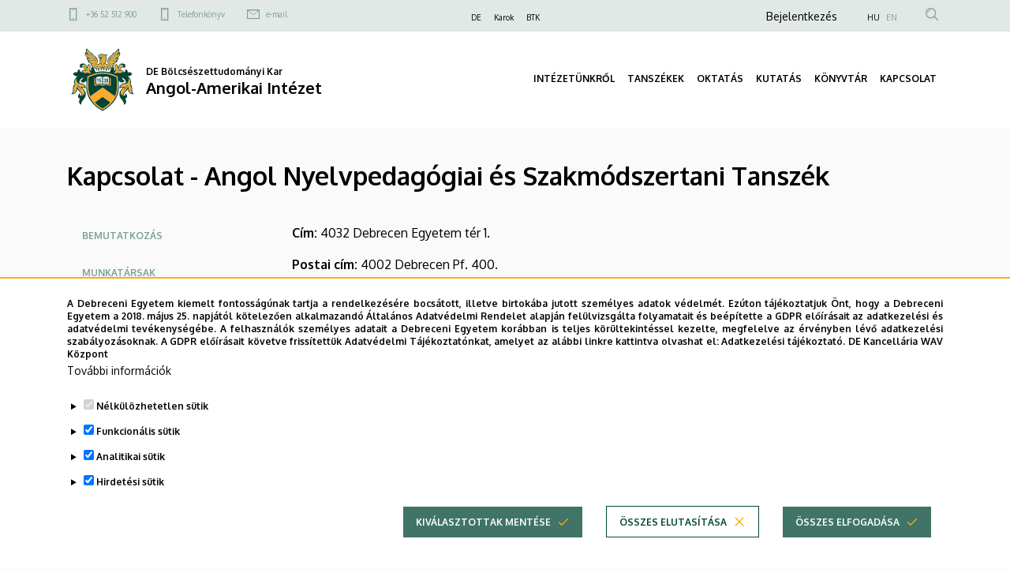

--- FILE ---
content_type: text/html; charset=UTF-8
request_url: https://ieas.unideb.hu/kapcsolat-angol-nyelvpedagogiai-es-szakmodszertani-tanszek
body_size: 13424
content:
<!DOCTYPE html>
<html lang="hu" dir="ltr">
  <head>
    <meta charset="utf-8" />
<meta name="description" content="Cím: 4032 Debrecen Egyetem tér 1. Postai cím: 4002 Debrecen Pf. 400. Telefon: 52 / 512-900 / 52 / 489-100 Fax: 52 / 512-716 E-mail cím: ieas@arts.unideb.hu" />
<link rel="canonical" href="https://ieas.unideb.hu/kapcsolat-angol-nyelvpedagogiai-es-szakmodszertani-tanszek" />
<meta name="robots" content="index, follow" />
<meta name="Generator" content="Drupal 10 (https://www.drupal.org)" />
<meta name="MobileOptimized" content="width" />
<meta name="HandheldFriendly" content="true" />
<meta name="viewport" content="width=device-width, initial-scale=1.0" />
<style>div#sliding-popup, div#sliding-popup .eu-cookie-withdraw-banner, .eu-cookie-withdraw-tab {background: #ffffff} div#sliding-popup.eu-cookie-withdraw-wrapper { background: transparent; } #sliding-popup h1, #sliding-popup h2, #sliding-popup h3, #sliding-popup p, #sliding-popup label, #sliding-popup div, .eu-cookie-compliance-more-button, .eu-cookie-compliance-secondary-button, .eu-cookie-withdraw-tab { color: #000000;} .eu-cookie-withdraw-tab { border-color: #000000;}</style>
<link rel="icon" href="/themes/custom/unideb_gamma_mk4/favicon.ico" type="image/vnd.microsoft.icon" />
<link rel="alternate" hreflang="hu" href="https://ieas.unideb.hu/kapcsolat-angol-nyelvpedagogiai-es-szakmodszertani-tanszek" />
<link rel="alternate" hreflang="en" href="https://ieas.unideb.hu/en/contact-department-english-language-pedagogy" />

    <title>Kapcsolat - Angol Nyelvpedagógiai és Szakmódszertani Tanszék | Angol-Amerikai Intézet</title>
    <link rel="stylesheet" media="all" href="/sites/default/files/css/css_bE_OVm1BDR3Up0MbZNPidVbwTpfoOurhilZEhjZDmX0.css?delta=0&amp;language=hu&amp;theme=unideb_gamma_mk4&amp;include=[base64]" />
<link rel="stylesheet" media="all" href="/sites/default/files/css/css_yPRb-MXErWrAyClsR_r1mIpb7Ev4Q2LJcRhdx4La1oA.css?delta=1&amp;language=hu&amp;theme=unideb_gamma_mk4&amp;include=[base64]" />
<link rel="stylesheet" media="all" href="//fonts.googleapis.com/css2?family=Oxygen:wght@300;400;700&amp;display=swap" />
<link rel="stylesheet" media="all" href="/sites/default/files/css/css_f4dr4jR3wRovQhZ-ZFilOQ1uyCqz4WFzTROE7sab_YU.css?delta=3&amp;language=hu&amp;theme=unideb_gamma_mk4&amp;include=[base64]" />

    
  </head>
  <body class="path-node page-node-type-page">
  <h1 class="screen-reader-only">Kapcsolat - Angol Nyelvpedagógiai és Szakmódszertani Tanszék | Angol-Amerikai Intézet</h1>
          <a href="#main-content" class="visually-hidden focusable skip-link">
      Ugrás a tartalomra
    </a>
      
      <div class="dialog-off-canvas-main-canvas" data-off-canvas-main-canvas>
    

  



  <div class="layout-container">

  
                  <div class="region-top-line">
        <div class="container">
          <div class="row">
            <div class="col-md-4 d-none d-md-block">
                <div class="region region-top-line-left">
            

<nav role="navigation" aria-labelledby="block-unideb-gamma-mk4-unideb-gamma-contact-top-menu-menu" id="block-unideb-gamma-mk4-unideb-gamma-contact-top-menu" class="block block-menu navigation menu--contact-top">
            
  <h2 class="visually-hidden" id="block-unideb-gamma-mk4-unideb-gamma-contact-top-menu-menu">Felső kapcsolat menü</h2>
  

        
        <ul class="menu">
                  <li class="menu-item">
        <span class="font-style-xxsmall">
          <a href="tel:+3652512900" class="ud-icon-mobil ud-icon medium">+36 52 512 900</a>
                  </span>
      </li>
                <li class="menu-item">
        <span class="font-style-xxsmall">
          <a href="/phonebook/department/477" class="ud-icon-mobil ud-icon medium" data-drupal-link-system-path="phonebook/department/477">Telefonkönyv</a>
                  </span>
      </li>
                <li class="menu-item">
        <span class="font-style-xxsmall">
          <a href="mailto:interact@unideb.hu" class="ud-icon-mail ud-icon medium">e-mail</a>
                  </span>
      </li>
      </ul>
    


  </nav>

      </div>

            </div>
            <div class="col-md-4 d-none d-md-block">
                <div class="region region-top-line-center">
            

<nav role="navigation" aria-labelledby="block-unideb-gamma-mk4-unideb-gamma-top-menu-menu" id="block-unideb-gamma-mk4-unideb-gamma-top-menu" class="block block-menu navigation menu--top">
            
  <h2 class="visually-hidden" id="block-unideb-gamma-mk4-unideb-gamma-top-menu-menu">Felső navigáció</h2>
  

        
        <ul class="menu">
                  <li class="menu-item">
        <span class="font-style-xxsmall">
          <a href="https://unideb.hu/" target="_blank">DE</a>
                  </span>
      </li>
                <li class="menu-item">
        <span class="font-style-xxsmall">
          <a href="https://unideb.hu/karok" target="_blank">Karok</a>
                  </span>
      </li>
                <li class="menu-item">
        <span class="font-style-xxsmall">
          <a href="https://btk.unideb.hu/" target="_blank">BTK</a>
                  </span>
      </li>
      </ul>
    


  </nav>

      </div>

            </div>
            <div class="col-12 col-md-4">
                <div class="region region-top-line-right">
            

<nav role="navigation" aria-labelledby="block-unideb-gamma-mk4-anonim-user-menu-menu" id="block-unideb-gamma-mk4-anonim-user-menu" class="block block-menu navigation menu--anonymus-account">
            
  <h2 class="visually-hidden" id="block-unideb-gamma-mk4-anonim-user-menu-menu">Anonim Felhasználói fiók menüje</h2>
  

        
        <ul class="navbar-nav menu-level-0">
                        <li class="nav-item dropdown menu--account">
                          <a class="nav-link" href="/saml_login"><span class="font-style-xsmall">Bejelentkezés</span></a>
                </li>
          </ul>
        


  </nav>

    



<div class="language-switcher-language-url block block-language block-language-blocklanguage-interface block--language-block--language-interface" id="block-unideb-gamma-mk4-unideb-gamma-language" role="navigation">
  
    
      <ul class="links"><li hreflang="hu" data-drupal-link-system-path="node/335" class="is-active" aria-current="page">
        <span class="font-style-xxsmall"><a href="/kapcsolat-angol-nyelvpedagogiai-es-szakmodszertani-tanszek" class="language-link is-active" hreflang="hu" data-drupal-link-system-path="node/335" aria-current="page">HU</a></span>
      </li><li hreflang="en" data-drupal-link-system-path="node/335">
        <span class="font-style-xxsmall"><a href="/en/contact-department-english-language-pedagogy" class="language-link" hreflang="en" data-drupal-link-system-path="node/335">EN</a></span>
      </li></ul>
  </div>

  
    
  


<div class="views-exposed-form block block-views block-views-exposed-filter-blocksearch-content-page-search block--views-exposed-filter-block--search-content-page-search search-api-exposed-form header" data-drupal-selector="views-exposed-form-search-content-page-search" id="block-unideb-gamma-mk4-search-api-exposed-form-header">
      <button type="button" id="js-search-trigger" class="search-icon-button"><i class="ud-icon-magnify ud-icon"></i></button>

  
  
    

      <form action="/search" method="get" id="views-exposed-form-search-content-page-search" accept-charset="UTF-8">
  <div class="js-form-item form-item js-form-type-textfield form-item-type-textfield form-item-keyword js-form-item-keyword form-no-label">
  
  
      <input placeholder="Keresés" data-drupal-selector="edit-keyword" type="text" id="edit-keyword" name="keyword" value="" size="30" maxlength="128" class="form-text" />

          </div>
<div data-drupal-selector="edit-actions" class="form-actions js-form-wrapper form-wrapper" id="edit-actions"><div class="submit-container">
  <input data-drupal-selector="edit-submit-search-content" type="submit" id="edit-submit-search-content" value="Keresés" class="button js-form-submit form-submit ud-button primary" />
</div>
</div>


</form>

  </div>

      </div>

            </div>
          </div>
        </div>
      </div>
    
    <header
      role="banner"  class="page-header">
      <div class="container">
        <div class="header-content row">
          <div class="col-10 col-lg-6">
            <div class="row">
              <div class="header-left col-12 order-0">
                  <div class="region region-header-left">
            
    



<div id="block-unideb-gamma-mk4-unideb-gamma-branding" class="block block-system block-system-branding-block block--system-branding-block">
  
    
    <div class="system-branding-content">
          <a href="/" rel="home" class="site-logo">
        <img src="/themes/custom/unideb_gamma_mk4/../unideb_gamma/logo.svg" alt="Címlap" />
      </a>
        <div class="site-name-container">
              <a href="/" rel="home">
          <div class="site-slogan"><span class="font-style-xsmall">  <span class="unideb-branding-attributes--item">DE Bölcsészettudományi Kar</span>
</span></div>
        </a>
                    <div class="site-name">
          <span class="font-style-xlarge">
            <a href="/" title="Címlap" rel="home">
                <span class="unideb-branding-attributes--item">Angol-Amerikai Intézet</span>

            </a>
          </span>
        </div>
          </div>
  </div>
</div>

      </div>

              </div>
            </div>
          </div>
          <div class="col-6 ud-display-content-lg">
            <div class="row ud-display-content-lg">
              <div id="header-center"
                   class="header-center header-collapse-navigation collapse navbar-collapse col-12 order-4 order-lg-1">
                  <div class="region region-header-center">
            
  
<nav role="navigation" aria-labelledby="block-unideb-gamma-mk4-unideb-gamma-main-menu-menu" id="block-unideb-gamma-mk4-unideb-gamma-main-menu" class="block block-menu navigation menu--main navbar navbar-expand-md block-menu-extras-navbar-with-column">
            
  <h2 class="visually-hidden" id="block-unideb-gamma-mk4-unideb-gamma-main-menu-menu">Fő navigáció</h2>
  

        
  
              <ul data-region="header_center" class="navbar-nav">
                            <li data-quickedit-entity-id="menu_link_content/306"  class="nav-item dropdown dropdown-menu-item-level-0 view-mode-default">
            
                        <a href="/" class="nav-link font-style-xsmall" data-toggle="dropdown" data-drupal-link-system-path="&lt;front&gt;">INTÉZETÜNKRŐL</a>
                          <div class="dropdown-menu">
                  
        
                          
      
      
      <ul  class="row">

                    
                
                                          <div  class="menu-group-wrapper col-12 normal-links">
                  
        
          <li data-quickedit-entity-id="menu_link_content/160" class="dropdown-menu-column dropdown-menu-item-level-1">
            
                          <span class="font-style-xsmall">
                <div class="menu-column-title-without-button">
                  <a class="menu-column-title">BEMUTATKOZÁS</a>
                </div>

                <div class="menu-column-title-with-button position-relative">
                  <a class="menu-column-title">BEMUTATKOZÁS</a>
                  <span class="data-collapse-button ud-icon-button absolute-full-link" data-toggle="collapse" data-target="#collapse-160" aria-expanded="false" aria-controls="collapse-160">
                      <a class="ud-icon ud-icon-plus"></a>
                  </span>
                </div>
              </span>
            

                                            
        
            
                    
      
      <ul  class="collapse" id="collapse-160">

                    
                
        
        
          <li data-quickedit-entity-id="menu_link_content/307" class="dropdown-menu-item dropdown-menu-item-level-2">
            
                                                      <a href="/koszonto" class="dropdown-menu-item-title font-style-small" data-drupal-link-system-path="node/163">Köszöntő</a>
            

                                                </li>

          
                  
                
        
        
          <li data-quickedit-entity-id="menu_link_content/488" class="dropdown-menu-item dropdown-menu-item-level-2">
            
                                                      <a href="/felveteli-informaciok" class="dropdown-menu-item-title font-style-small" data-drupal-link-system-path="node/549">FELVÉTELI INFORMÁCIÓK</a>
            

                                                </li>

          
                  
                
        
        
          <li data-quickedit-entity-id="menu_link_content/133" class="dropdown-menu-item dropdown-menu-item-level-2">
            
                                                      <span class="dropdown-menu-item-title font-style-small">Vezetés</span>
            

                                            
        
            
      
      
      <ul  id="collapse-133">

                    
                
        
        
          <li data-quickedit-entity-id="menu_link_content/314" class="dropdown-menu-item dropdown-menu-item-level-3">
            
                                                      <a href="/vezetok" class="dropdown-menu-item-title font-style-small" data-drupal-link-system-path="node/168">Vezetők</a>
            

                                                </li>

          
                  
                
        
        
          <li data-quickedit-entity-id="menu_link_content/315" class="dropdown-menu-item dropdown-menu-item-level-3">
            
                                                      <a href="/intezeti-tanacs" class="dropdown-menu-item-title font-style-small" data-drupal-link-system-path="node/358">Intézeti Tanács</a>
            

                                                </li>

          
                  
                
        
        
          <li data-quickedit-entity-id="menu_link_content/320" class="dropdown-menu-item dropdown-menu-item-level-3">
            
                                                      <a href="/intezeti-adminisztracio" class="dropdown-menu-item-title font-style-small" data-drupal-link-system-path="node/509">Intézeti adminisztráció</a>
            

                                                </li>

          
              </ul>
      
                                    </li>

          
                  
                
        
        
          <li data-quickedit-entity-id="menu_link_content/523" class="dropdown-menu-item dropdown-menu-item-level-2">
            
                                                      <a href="/tortenet-orszagh-laszlo" class="dropdown-menu-item-title font-style-small" data-drupal-link-system-path="node/3450">Történet / Országh László</a>
            

                                                </li>

          
                  
                
        
        
          <li data-quickedit-entity-id="menu_link_content/489" class="dropdown-menu-item dropdown-menu-item-level-2">
            
                                                      <a href="/elet-az-egyetemen" class="dropdown-menu-item-title font-style-small" data-drupal-link-system-path="node/3479">Élet az egyetemen</a>
            

                                                </li>

          
                  
                
        
        
          <li data-quickedit-entity-id="menu_link_content/325" class="dropdown-menu-item dropdown-menu-item-level-2">
            
                                                      <a href="/kulkapcsolataink" class="dropdown-menu-item-title font-style-small" data-drupal-link-system-path="node/179">Külkapcsolataink</a>
            

                                                </li>

          
                  
                
        
        
          <li data-quickedit-entity-id="menu_link_content/512" class="dropdown-menu-item dropdown-menu-item-level-2">
            
                                                      <a href="https://ieas.unideb.hu/sites/default/files/upload_documents/mr_2021_okt14.pdf" target="_blank" class="dropdown-menu-item-title font-style-small">Működési rend</a>
            

                                                </li>

          
              </ul>
      
                                    </li>

                                  
                  
                
                          
        
          <li data-quickedit-entity-id="menu_link_content/169" class="dropdown-menu-column dropdown-menu-item-level-1">
            
                          <span class="font-style-xsmall">
                <div class="menu-column-title-without-button">
                  <a class="menu-column-title">Közösség</a>
                </div>

                <div class="menu-column-title-with-button position-relative">
                  <a class="menu-column-title">Közösség</a>
                  <span class="data-collapse-button ud-icon-button absolute-full-link" data-toggle="collapse" data-target="#collapse-169" aria-expanded="false" aria-controls="collapse-169">
                      <a class="ud-icon ud-icon-plus"></a>
                  </span>
                </div>
              </span>
            

                                            
        
            
                    
      
      <ul  class="collapse" id="collapse-169">

                    
                
        
        
          <li data-quickedit-entity-id="menu_link_content/311" class="dropdown-menu-item dropdown-menu-item-level-2">
            
                                                      <a href="/munkatarsaink" class="dropdown-menu-item-title font-style-small" data-drupal-link-system-path="node/328">Munkatársaink</a>
            

                                                </li>

          
                  
                
        
        
          <li data-quickedit-entity-id="menu_link_content/313" class="dropdown-menu-item dropdown-menu-item-level-2">
            
                                                      <a href="/volt-oktatoink" class="dropdown-menu-item-title font-style-small" data-drupal-link-system-path="node/174">Volt oktatóink</a>
            

                                                </li>

          
                  
                
        
        
          <li data-quickedit-entity-id="menu_link_content/324" class="dropdown-menu-item dropdown-menu-item-level-2">
            
                                                      <a href="https://alumni.unideb.hu/" target="_blank" class="dropdown-menu-item-title font-style-small">Alumni</a>
            

                                                </li>

          
                  
                
        
        
          <li data-quickedit-entity-id="menu_link_content/323" class="dropdown-menu-item dropdown-menu-item-level-2">
            
                                                      <a href="/volt-hallgatoink-mondtak" class="dropdown-menu-item-title font-style-small" data-drupal-link-system-path="node/177">Hallgatóink mondták</a>
            

                                                </li>

          
                  
                
        
        
          <li data-quickedit-entity-id="menu_link_content/481" class="dropdown-menu-item dropdown-menu-item-level-2">
            
                                                      <a href="https://www.facebook.com/same.ieas" target="_blank" class="dropdown-menu-item-title font-style-small">IEAS Student Association for Majors in English</a>
            

                                                </li>

          
              </ul>
      
                                    </li>

                                  
                  
                
                          
        
          <li data-quickedit-entity-id="menu_link_content/183" class="dropdown-menu-column dropdown-menu-item-level-1">
            
                          <span class="font-style-xsmall">
                <div class="menu-column-title-without-button">
                  <a class="menu-column-title">TANSZÉKEK</a>
                </div>

                <div class="menu-column-title-with-button position-relative">
                  <a class="menu-column-title">TANSZÉKEK</a>
                  <span class="data-collapse-button ud-icon-button absolute-full-link" data-toggle="collapse" data-target="#collapse-183" aria-expanded="false" aria-controls="collapse-183">
                      <a class="ud-icon ud-icon-plus"></a>
                  </span>
                </div>
              </span>
            

                                            
        
            
                    
      
      <ul  class="collapse" id="collapse-183">

                    
                
        
        
          <li data-quickedit-entity-id="menu_link_content/316" class="dropdown-menu-item dropdown-menu-item-level-2">
            
                                                      <a href="/anyt" class="dropdown-menu-item-title font-style-small" data-drupal-link-system-path="node/162">Angol Nyelvészeti Tanszék</a>
            

                                                </li>

          
                  
                
        
        
          <li data-quickedit-entity-id="menu_link_content/319" class="dropdown-menu-item dropdown-menu-item-level-2">
            
                                                      <a href="/anyszt" class="dropdown-menu-item-title font-style-small" data-drupal-link-system-path="node/329">Angol Nyelvpedagógiai és Szakmódszertani Tanszék</a>
            

                                                </li>

          
                  
                
        
        
          <li data-quickedit-entity-id="menu_link_content/317" class="dropdown-menu-item dropdown-menu-item-level-2">
            
                                                      <a href="/bkt" class="dropdown-menu-item-title font-style-small" data-drupal-link-system-path="node/198">Brit Kultúra Tanszék</a>
            

                                                </li>

          
                  
                
        
        
          <li data-quickedit-entity-id="menu_link_content/318" class="dropdown-menu-item dropdown-menu-item-level-2">
            
                                                      <a href="/eat" class="dropdown-menu-item-title font-style-small" data-drupal-link-system-path="node/206">Észak-amerikai Tanszék</a>
            

                                                </li>

          
              </ul>
      
                                    </li>

                                  
                  
                
                          
        
          <li data-quickedit-entity-id="menu_link_content/526" class="dropdown-menu-column dropdown-menu-item-level-1">
            
                          <span class="font-style-xsmall">
                <div class="menu-column-title-without-button">
                  <a class="menu-column-title">Hírek/Események</a>
                </div>

                <div class="menu-column-title-with-button position-relative">
                  <a class="menu-column-title">Hírek/Események</a>
                  <span class="data-collapse-button ud-icon-button absolute-full-link" data-toggle="collapse" data-target="#collapse-526" aria-expanded="false" aria-controls="collapse-526">
                      <a class="ud-icon ud-icon-plus"></a>
                  </span>
                </div>
              </span>
            

                                            
        
            
                    
      
      <ul  class="collapse" id="collapse-526">

                    
                
        
        
          <li data-quickedit-entity-id="menu_link_content/326" class="dropdown-menu-item dropdown-menu-item-level-2">
            
                                                      <a href="https://ieas.unideb.hu/en/news" class="dropdown-menu-item-title font-style-small">Hírek (EN)</a>
            

                                                </li>

          
                  
                
        
        
          <li data-quickedit-entity-id="menu_link_content/527" class="dropdown-menu-item dropdown-menu-item-level-2">
            
                                                      <a href="https://ieas.unideb.hu/en/esemenynaptar" class="dropdown-menu-item-title font-style-small">Események (EN)</a>
            

                                                </li>

          
              </ul>
      
                                    </li>

                                       </div>
                        
              </ul>
      
              </div>
                      </li>
                            <li data-quickedit-entity-id="menu_link_content/448"  class="nav-item dropdown-menu-item-level-0 view-mode-default">
            
                        <a href="/tanszekek" class="nav-link font-style-xsmall" data-drupal-link-system-path="node/1128">TANSZÉKEK</a>
                      </li>
                            <li data-quickedit-entity-id="menu_link_content/19"  class="nav-item dropdown dropdown-menu-item-level-0 view-mode-default">
            
                        <a href="/" class="nav-link font-style-xsmall" data-toggle="dropdown" data-drupal-link-system-path="&lt;front&gt;">OKTATÁS</a>
                          <div class="dropdown-menu">
                  
        
                          
      
      
      <ul  class="row">

                    
                
                                          <div  class="menu-group-wrapper col-12 normal-links">
                  
        
          <li data-quickedit-entity-id="menu_link_content/482" class="dropdown-menu-column dropdown-menu-item-level-1">
            
                          <span class="font-style-xsmall">
                <div class="menu-column-title-without-button">
                  <a class="menu-column-title">ÁLTALÁNOS</a>
                </div>

                <div class="menu-column-title-with-button position-relative">
                  <a class="menu-column-title">ÁLTALÁNOS</a>
                  <span class="data-collapse-button ud-icon-button absolute-full-link" data-toggle="collapse" data-target="#collapse-482" aria-expanded="false" aria-controls="collapse-482">
                      <a class="ud-icon ud-icon-plus"></a>
                  </span>
                </div>
              </span>
            

                                            
        
            
                    
      
      <ul  class="collapse" id="collapse-482">

                    
                
        
        
          <li data-quickedit-entity-id="menu_link_content/514" class="dropdown-menu-item dropdown-menu-item-level-2">
            
                                                      <a href="/felveteli-informaciok" class="dropdown-menu-item-title font-style-small" data-drupal-link-system-path="node/549">FELVÉTELI INFORMÁCIÓK</a>
            

                                                </li>

          
                  
                
        
        
          <li data-quickedit-entity-id="menu_link_content/483" class="dropdown-menu-item dropdown-menu-item-level-2">
            
                                                      <a href="/kepzesek-es-karrier-lehetosegek-attekintese" class="dropdown-menu-item-title font-style-small" data-drupal-link-system-path="node/3516">Képzések és karrier-lehetőségek áttekintése</a>
            

                                                </li>

          
                  
                
        
        
          <li data-quickedit-entity-id="menu_link_content/357" class="dropdown-menu-item dropdown-menu-item-level-2">
            
                                                      <a href="/hallgatoi-ugyintezes" class="dropdown-menu-item-title font-style-small" data-drupal-link-system-path="node/181">Hallgatói ügyintézés</a>
            

                                                </li>

          
                  
                
        
        
          <li data-quickedit-entity-id="menu_link_content/513" class="dropdown-menu-item dropdown-menu-item-level-2">
            
                                                      <a href="/aktualis-informaciok-es-orarend" class="dropdown-menu-item-title font-style-small" data-drupal-link-system-path="node/547"> Aktuális információk és órarend </a>
            

                                                </li>

          
                  
                
        
        
          <li data-quickedit-entity-id="menu_link_content/330" class="dropdown-menu-item dropdown-menu-item-level-2">
            
                                                      <a href="/hallgatoknak-angol-nyelvpedagogiai-es-szakmodszertani-tanszek" class="dropdown-menu-item-title font-style-small" data-drupal-link-system-path="node/333">Nyelvi alapvizsga (EYE exam)</a>
            

                                                </li>

          
                  
                
        
        
          <li data-quickedit-entity-id="menu_link_content/363" class="dropdown-menu-item dropdown-menu-item-level-2">
            
                                                      <a href="/szakdolgozat-informacio" class="dropdown-menu-item-title font-style-small" data-drupal-link-system-path="node/699">Szakdolgozat információ</a>
            

                                                </li>

          
                  
                
        
        
          <li data-quickedit-entity-id="menu_link_content/435" class="dropdown-menu-item dropdown-menu-item-level-2">
            
                                                      <a href="/tanulmanyi-visszaelesekre-vonatkozo-iranyelvek" class="dropdown-menu-item-title font-style-small" data-drupal-link-system-path="node/188">Tanulmányi visszaélésekre vonatkozó irányelvek</a>
            

                                                </li>

          
              </ul>
      
                                    </li>

                                  
                  
                
                          
        
          <li data-quickedit-entity-id="menu_link_content/187" class="dropdown-menu-column dropdown-menu-item-level-1">
            
                          <span class="font-style-xsmall">
                <div class="menu-column-title-without-button">
                  <a class="menu-column-title">ALAPKÉPZÉS</a>
                </div>

                <div class="menu-column-title-with-button position-relative">
                  <a class="menu-column-title">ALAPKÉPZÉS</a>
                  <span class="data-collapse-button ud-icon-button absolute-full-link" data-toggle="collapse" data-target="#collapse-187" aria-expanded="false" aria-controls="collapse-187">
                      <a class="ud-icon ud-icon-plus"></a>
                  </span>
                </div>
              </span>
            

                                            
        
            
                    
      
      <ul  class="collapse" id="collapse-187">

                    
                
        
        
          <li data-quickedit-entity-id="menu_link_content/339" class="dropdown-menu-item dropdown-menu-item-level-2">
            
                                                      <a href="/anglisztika-alapkepzes-ba-attekintes" class="dropdown-menu-item-title font-style-small" data-drupal-link-system-path="node/594">Anglisztika alapképzés (BA) - áttekintés</a>
            

                                                </li>

          
                  
                
        
        
          <li data-quickedit-entity-id="menu_link_content/332" class="dropdown-menu-item dropdown-menu-item-level-2">
            
                                                      <a href="/anglisztika-levelezo-alapkepzes-ba" class="dropdown-menu-item-title font-style-small" data-drupal-link-system-path="node/185">Anglisztika levelező alapképzés (BA)</a>
            

                                                </li>

          
                  
                
        
        
          <li data-quickedit-entity-id="menu_link_content/517" class="dropdown-menu-item dropdown-menu-item-level-2">
            
                                                      <a href="/alapkepzes-ba-savok" class="dropdown-menu-item-title font-style-small" data-drupal-link-system-path="node/3579">Alapképzés (BA) sávok</a>
            

                                            
        
            
      
      
      <ul  id="collapse-517">

                    
                
        
        
          <li data-quickedit-entity-id="menu_link_content/518" class="dropdown-menu-item dropdown-menu-item-level-3">
            
                                                      <a href="/alapkepzes-ba-savos-modulzaro-vizsga" class="dropdown-menu-item-title font-style-small" data-drupal-link-system-path="node/3584">Alapképzés (BA) sávos modulzáró vizsga</a>
            

                                                </li>

          
              </ul>
      
                                    </li>

          
                  
                
        
        
          <li data-quickedit-entity-id="menu_link_content/331" class="dropdown-menu-item dropdown-menu-item-level-2">
            
                                                      <a href="/alapkepzes-ba-specializaciok" class="dropdown-menu-item-title font-style-small" data-drupal-link-system-path="node/184">Alapképzés (BA) specializációk</a>
            

                                            
        
            
      
      
      <ul  id="collapse-331">

                    
                
        
        
          <li data-quickedit-entity-id="menu_link_content/519" class="dropdown-menu-item dropdown-menu-item-level-3">
            
                                                      <a href="https://ieas.unideb.hu/en/business-english-module-closing-exam" class="dropdown-menu-item-title font-style-small">Üzleti angol specializácó - modulzáró vizsga</a>
            

                                                </li>

          
                  
                
        
        
          <li data-quickedit-entity-id="menu_link_content/530" class="dropdown-menu-item dropdown-menu-item-level-3">
            
                                                      <a href="https://ieas.unideb.hu/sites/default/files/inline-files/A-M%20ford%C3%ADt%C3%A1s_modulz%C3%A1r%C3%B3_2025_0.pdf" target="_blank" class="dropdown-menu-item-title font-style-small">Angol-magyar fordítás specializáció - modulzáró vizsga</a>
            

                                                </li>

          
              </ul>
      
                                    </li>

          
                  
                
        
        
          <li data-quickedit-entity-id="menu_link_content/167" class="dropdown-menu-item dropdown-menu-item-level-2">
            
                                                      <a href="/anglisztika-alapszakos-specializacio-minor" class="dropdown-menu-item-title font-style-small" data-drupal-link-system-path="node/296">Alapszakos specializáció (minor)</a>
            

                                                </li>

          
                  
                
        
        
          <li data-quickedit-entity-id="menu_link_content/329" class="dropdown-menu-item dropdown-menu-item-level-2">
            
                                                      <a href="/alapkepzes-ba-zarovizsga" class="dropdown-menu-item-title font-style-small" data-drupal-link-system-path="node/255">Alapképzés (BA) záróvizsga</a>
            

                                                </li>

          
              </ul>
      
                                    </li>

                                  
                  
                
                          
        
          <li data-quickedit-entity-id="menu_link_content/192" class="dropdown-menu-column dropdown-menu-item-level-1">
            
                          <span class="font-style-xsmall">
                <div class="menu-column-title-without-button">
                  <a class="menu-column-title">MESTERKÉPZÉS</a>
                </div>

                <div class="menu-column-title-with-button position-relative">
                  <a class="menu-column-title">MESTERKÉPZÉS</a>
                  <span class="data-collapse-button ud-icon-button absolute-full-link" data-toggle="collapse" data-target="#collapse-192" aria-expanded="false" aria-controls="collapse-192">
                      <a class="ud-icon ud-icon-plus"></a>
                  </span>
                </div>
              </span>
            

                                            
        
            
                    
      
      <ul  class="collapse" id="collapse-192">

                    
                
        
        
          <li data-quickedit-entity-id="menu_link_content/340" class="dropdown-menu-item dropdown-menu-item-level-2">
            
                                                      <a href="/mesterkepzes-ma-altalanos-informacio" class="dropdown-menu-item-title font-style-small" data-drupal-link-system-path="node/298">Mesterképzés (MA) - általános információ</a>
            

                                                </li>

          
                  
                
        
        
          <li data-quickedit-entity-id="menu_link_content/333" class="dropdown-menu-item dropdown-menu-item-level-2">
            
                                                      <a href="/eszak-amerikai-tanszek-tajekoztato-az-amerisztika-ma-rol" class="dropdown-menu-item-title font-style-small" data-drupal-link-system-path="node/214">Amerikanisztika mesterképzés</a>
            

                                                </li>

          
                  
                
        
        
          <li data-quickedit-entity-id="menu_link_content/334" class="dropdown-menu-item dropdown-menu-item-level-2">
            
                                                      <span class="dropdown-menu-item-title font-style-small">Anglisztika mesterképzés</span>
            

                                            
        
            
      
      
      <ul  id="collapse-334">

                    
                
        
        
          <li data-quickedit-entity-id="menu_link_content/335" class="dropdown-menu-item dropdown-menu-item-level-3">
            
                                                      <a href="/anglisztika-mesterkepzes-ma-nappali" class="dropdown-menu-item-title font-style-small" data-drupal-link-system-path="node/278">Brit irodalom és kultúra mesterképzési ág</a>
            

                                                </li>

          
                  
                
        
        
          <li data-quickedit-entity-id="menu_link_content/336" class="dropdown-menu-item dropdown-menu-item-level-3">
            
                                                      <a href="/angol-nyelveszet-mesterkepzes-ma" class="dropdown-menu-item-title font-style-small" data-drupal-link-system-path="node/343">Nyelvészet mesterképzési ág</a>
            

                                                </li>

          
              </ul>
      
                                    </li>

          
                  
                
        
        
          <li data-quickedit-entity-id="menu_link_content/468" class="dropdown-menu-item dropdown-menu-item-level-2">
            
                                                      <a href="/angol-nyelvoktato-mesterkepzes" class="dropdown-menu-item-title font-style-small" data-drupal-link-system-path="node/3038">Angol nyelvoktató mesterképzés</a>
            

                                                </li>

          
                  
                
        
        
          <li data-quickedit-entity-id="menu_link_content/337" class="dropdown-menu-item dropdown-menu-item-level-2">
            
                                                      <a href="/rovidciklusu-angoltanari-mesterkepzes-levelezo-0" class="dropdown-menu-item-title font-style-small" data-drupal-link-system-path="node/560">Rövidciklusú angoltanári mesterképzés (levelező)</a>
            

                                                </li>

          
                  
                
        
        
          <li data-quickedit-entity-id="menu_link_content/338" class="dropdown-menu-item dropdown-menu-item-level-2">
            
                                                      <a href="https://translating.unideb.hu/" target="_blank" class="dropdown-menu-item-title font-style-small">Fordító és tolmács mesterképzés</a>
            

                                                </li>

          
              </ul>
      
                                    </li>

                                  
                  
                
                          
        
          <li data-quickedit-entity-id="menu_link_content/176" class="dropdown-menu-column dropdown-menu-item-level-1">
            
                          <span class="font-style-xsmall">
                <div class="menu-column-title-without-button">
                  <a class="menu-column-title">OSZTATLAN TANÁRKÉPZÉS</a>
                </div>

                <div class="menu-column-title-with-button position-relative">
                  <a class="menu-column-title">OSZTATLAN TANÁRKÉPZÉS</a>
                  <span class="data-collapse-button ud-icon-button absolute-full-link" data-toggle="collapse" data-target="#collapse-176" aria-expanded="false" aria-controls="collapse-176">
                      <a class="ud-icon ud-icon-plus"></a>
                  </span>
                </div>
              </span>
            

                                            
        
            
                    
      
      <ul  class="collapse" id="collapse-176">

                    
                
        
        
          <li data-quickedit-entity-id="menu_link_content/341" class="dropdown-menu-item dropdown-menu-item-level-2">
            
                                                      <a href="/osztatlan-tanarkepzes-attekintes" class="dropdown-menu-item-title font-style-small" data-drupal-link-system-path="node/241">Osztatlan tanárképzés - áttekintés</a>
            

                                                </li>

          
                  
                
        
        
          <li data-quickedit-entity-id="menu_link_content/345" class="dropdown-menu-item dropdown-menu-item-level-2">
            
                                                      <a href="https://tanarkepzes.unideb.hu/" target="_blank" class="dropdown-menu-item-title font-style-small">Tanárképzés a Debreceni Egyetemen</a>
            

                                                </li>

          
                  
                
        
        
          <li data-quickedit-entity-id="menu_link_content/344" class="dropdown-menu-item dropdown-menu-item-level-2">
            
                                                      <a href="/tanari-szakdolgozat-es-zaroszigorlat" class="dropdown-menu-item-title font-style-small" data-drupal-link-system-path="node/579">Tanári szakdolgozat és zárószigorlat információ</a>
            

                                                </li>

          
              </ul>
      
                                    </li>

                                  
                  
                
                          
        
          <li data-quickedit-entity-id="menu_link_content/75" class="dropdown-menu-column dropdown-menu-item-level-1">
            
                          <span class="font-style-xsmall">
                <div class="menu-column-title-without-button">
                  <a class="menu-column-title">DOKTORI KÉPZÉS (PH.D)</a>
                </div>

                <div class="menu-column-title-with-button position-relative">
                  <a class="menu-column-title">DOKTORI KÉPZÉS (PH.D)</a>
                  <span class="data-collapse-button ud-icon-button absolute-full-link" data-toggle="collapse" data-target="#collapse-75" aria-expanded="false" aria-controls="collapse-75">
                      <a class="ud-icon ud-icon-plus"></a>
                  </span>
                </div>
              </span>
            

                                            
        
            
                    
      
      <ul  class="collapse" id="collapse-75">

                    
                
        
        
          <li data-quickedit-entity-id="menu_link_content/347" class="dropdown-menu-item dropdown-menu-item-level-2">
            
                                                      <a href="/angol-es-eszak-amerikai-irodalom-es-kulturatudomanyi-program-altalanos-informacio" class="dropdown-menu-item-title font-style-small" data-drupal-link-system-path="node/623">Angol és észak-amerikai irodalom- és kultúratudományi program - általános információ</a>
            

                                            
        
            
      
      
      <ul  id="collapse-347">

                    
                
        
        
          <li data-quickedit-entity-id="menu_link_content/348" class="dropdown-menu-item dropdown-menu-item-level-3">
            
                                                      <a href="/angol-irodalom-es-kultura-alprogram" class="dropdown-menu-item-title font-style-small" data-drupal-link-system-path="node/617">Angol irodalom és kultúra alprogram</a>
            

                                                </li>

          
                  
                
        
        
          <li data-quickedit-entity-id="menu_link_content/349" class="dropdown-menu-item dropdown-menu-item-level-3">
            
                                                      <a href="/eszak-amerikai-irodalom-es-kultura-alprogram" class="dropdown-menu-item-title font-style-small" data-drupal-link-system-path="node/190">Észak-amerikai irodalom és kultúra alprogram</a>
            

                                                </li>

          
                  
                
        
        
          <li data-quickedit-entity-id="menu_link_content/350" class="dropdown-menu-item dropdown-menu-item-level-3">
            
                                                      <a href="/aktualis-phd-vizsgak-es-vedesek" class="dropdown-menu-item-title font-style-small" data-drupal-link-system-path="node/587">Aktuális Ph.D-vizsgák és védések</a>
            

                                                </li>

          
                  
                
        
        
          <li data-quickedit-entity-id="menu_link_content/454" class="dropdown-menu-item dropdown-menu-item-level-3">
            
                                                      <a href="/felevi-informaciok" class="dropdown-menu-item-title font-style-small" data-drupal-link-system-path="node/189">Félévi információk</a>
            

                                                </li>

          
              </ul>
      
                                    </li>

          
                  
                
        
        
          <li data-quickedit-entity-id="menu_link_content/351" class="dropdown-menu-item dropdown-menu-item-level-2">
            
                                                      <a href="/angol-nyelveszet-phd" class="dropdown-menu-item-title font-style-small" data-drupal-link-system-path="node/508">Angol Nyelvészeti alprogram</a>
            

                                                </li>

          
              </ul>
      
                                    </li>

                                  
                  
                
                          
        
          <li data-quickedit-entity-id="menu_link_content/184" class="dropdown-menu-column dropdown-menu-item-level-1">
            
                          <span class="font-style-xsmall">
                <div class="menu-column-title-without-button">
                  <a class="menu-column-title">TEHETSÉGGONDOZÁS</a>
                </div>

                <div class="menu-column-title-with-button position-relative">
                  <a class="menu-column-title">TEHETSÉGGONDOZÁS</a>
                  <span class="data-collapse-button ud-icon-button absolute-full-link" data-toggle="collapse" data-target="#collapse-184" aria-expanded="false" aria-controls="collapse-184">
                      <a class="ud-icon ud-icon-plus"></a>
                  </span>
                </div>
              </span>
            

                                            
        
            
                    
      
      <ul  class="collapse" id="collapse-184">

                    
                
        
        
          <li data-quickedit-entity-id="menu_link_content/352" class="dropdown-menu-item dropdown-menu-item-level-2">
            
                                                      <a href="/tehetseggondozas-attekintes" class="dropdown-menu-item-title font-style-small" data-drupal-link-system-path="node/304">Tehetséggondozás - áttekintés</a>
            

                                                </li>

          
                  
                
        
        
          <li data-quickedit-entity-id="menu_link_content/353" class="dropdown-menu-item dropdown-menu-item-level-2">
            
                                                      <a href="/tdk-otdk" class="dropdown-menu-item-title font-style-small" data-drupal-link-system-path="node/357">TDK/OTDK</a>
            

                                                </li>

          
                  
                
        
        
          <li data-quickedit-entity-id="menu_link_content/360" class="dropdown-menu-item dropdown-menu-item-level-2">
            
                                                      <a href="/erasmuspannonia" class="dropdown-menu-item-title font-style-small" data-drupal-link-system-path="node/244">ERASMUS/Pannónia</a>
            

                                                </li>

          
                  
                
        
        
          <li data-quickedit-entity-id="menu_link_content/479" class="dropdown-menu-item dropdown-menu-item-level-2">
            
                                                      <a href="/node/3417" class="dropdown-menu-item-title font-style-small" data-drupal-link-system-path="node/3417">DEbate (EN)</a>
            

                                                </li>

          
                  
                
        
        
          <li data-quickedit-entity-id="menu_link_content/354" class="dropdown-menu-item dropdown-menu-item-level-2">
            
                                                      <a href="/debreceni-drama-fesztival" class="dropdown-menu-item-title font-style-small" data-drupal-link-system-path="node/305">Debreceni Dráma Fesztivál</a>
            

                                                </li>

          
                  
                
        
        
          <li data-quickedit-entity-id="menu_link_content/355" class="dropdown-menu-item dropdown-menu-item-level-2">
            
                                                      <a href="/dr-palffy-istvan-szinhaztudomanyi-szakkollegium" class="dropdown-menu-item-title font-style-small" data-drupal-link-system-path="node/647">Dr. Pálffy István Színháztudományi Szakkollégium</a>
            

                                                </li>

          
              </ul>
      
                                    </li>

                                  
                  
                
                          
        
          <li data-quickedit-entity-id="menu_link_content/90" class="dropdown-menu-column dropdown-menu-item-level-1">
            
                          <span class="font-style-xsmall">
                <div class="menu-column-title-without-button">
                  <a class="menu-column-title">EGYEBEK</a>
                </div>

                <div class="menu-column-title-with-button position-relative">
                  <a class="menu-column-title">EGYEBEK</a>
                  <span class="data-collapse-button ud-icon-button absolute-full-link" data-toggle="collapse" data-target="#collapse-90" aria-expanded="false" aria-controls="collapse-90">
                      <a class="ud-icon ud-icon-plus"></a>
                  </span>
                </div>
              </span>
            

                                            
        
            
                    
      
      <ul  class="collapse" id="collapse-90">

                    
                
        
        
          <li data-quickedit-entity-id="menu_link_content/361" class="dropdown-menu-item dropdown-menu-item-level-2">
            
                                                      <a href="https://elearning.unideb.hu/" target="_blank" class="dropdown-menu-item-title font-style-small">E-Learning</a>
            

                                                </li>

          
                  
                
        
        
          <li data-quickedit-entity-id="menu_link_content/484" class="dropdown-menu-item dropdown-menu-item-level-2">
            
                                                      <a href="https://neptun.unideb.hu/" target="_blank" class="dropdown-menu-item-title font-style-small">Neptun</a>
            

                                                </li>

          
                  
                
        
        
          <li data-quickedit-entity-id="menu_link_content/520" class="dropdown-menu-item dropdown-menu-item-level-2">
            
                                                      <a href="/dokumentumok" class="dropdown-menu-item-title font-style-small" data-drupal-link-system-path="node/350">Dokumentumok</a>
            

                                                </li>

          
                  
                
        
        
          <li data-quickedit-entity-id="menu_link_content/358" class="dropdown-menu-item dropdown-menu-item-level-2">
            
                                                      <a href="/tolmacsvizsga-kozpont" class="dropdown-menu-item-title font-style-small" data-drupal-link-system-path="node/353">Tolmácsvizsga-központ</a>
            

                                                </li>

          
                  
                
        
        
          <li data-quickedit-entity-id="menu_link_content/515" class="dropdown-menu-item dropdown-menu-item-level-2">
            
                                                      <a href="https://ttk.unideb.hu/sites/default/files/inline-files/A%20DE%20Tanulm%C3%A1nyi%20%C3%A9s%20vizsgaszab%C3%A1lyzata%2020231207.pdf" target="_blank" class="dropdown-menu-item-title font-style-small">A DE Tanulmányi és Vizsgaszabályzata</a>
            

                                                </li>

          
              </ul>
      
                                    </li>

                                       </div>
                        
              </ul>
      
              </div>
                      </li>
                            <li data-quickedit-entity-id="menu_link_content/11"  class="nav-item dropdown dropdown-menu-item-level-0 view-mode-default">
            
                        <a href="/" class="nav-link font-style-xsmall" data-toggle="dropdown" data-drupal-link-system-path="&lt;front&gt;">KUTATÁS</a>
                          <div class="dropdown-menu">
                  
        
                          
      
      
      <ul  class="row">

                    
                
                                          <div  class="menu-group-wrapper col-12 normal-links">
                  
        
          <li data-quickedit-entity-id="menu_link_content/165" class="dropdown-menu-column dropdown-menu-item-level-1">
            
                          <span class="font-style-xsmall">
                <div class="menu-column-title-without-button">
                  <a class="menu-column-title">Kutatás</a>
                </div>

                <div class="menu-column-title-with-button position-relative">
                  <a class="menu-column-title">Kutatás</a>
                  <span class="data-collapse-button ud-icon-button absolute-full-link" data-toggle="collapse" data-target="#collapse-165" aria-expanded="false" aria-controls="collapse-165">
                      <a class="ud-icon ud-icon-plus"></a>
                  </span>
                </div>
              </span>
            

                                            
        
            
                    
      
      <ul  class="collapse" id="collapse-165">

                    
                
        
        
          <li data-quickedit-entity-id="menu_link_content/190" class="dropdown-menu-item dropdown-menu-item-level-2">
            
                                                      <a href="/kutatocsoportokprojektekkozpontok" class="dropdown-menu-item-title font-style-small" data-drupal-link-system-path="node/354">Kutatócsoportok/projektek/központok</a>
            

                                                </li>

          
                  
                
        
        
          <li data-quickedit-entity-id="menu_link_content/64" class="dropdown-menu-item dropdown-menu-item-level-2">
            
                                                      <a href="/publikaciok" class="dropdown-menu-item-title font-style-small" data-drupal-link-system-path="node/324">Publikációk</a>
            

                                                </li>

          
                  
                
        
        
          <li data-quickedit-entity-id="menu_link_content/462" class="dropdown-menu-item dropdown-menu-item-level-2">
            
                                                      <a href="/tudomanyos-esemenyek" class="dropdown-menu-item-title font-style-small" data-drupal-link-system-path="node/405">Tudományos események </a>
            

                                                </li>

          
                  
                
        
        
          <li data-quickedit-entity-id="menu_link_content/478" class="dropdown-menu-item dropdown-menu-item-level-2">
            
                                                      <a href="/egyuttmukodesek" class="dropdown-menu-item-title font-style-small" data-drupal-link-system-path="node/3368">Együttműködések</a>
            

                                                </li>

          
              </ul>
      
                                    </li>

                                       </div>
                        
              </ul>
      
              </div>
                      </li>
                            <li data-quickedit-entity-id="menu_link_content/45"  class="nav-item dropdown-menu-item-level-0 view-mode-default">
            
                        <a href="/konyvtar" class="nav-link font-style-xsmall" data-drupal-link-system-path="node/320">KÖNYVTÁR</a>
                      </li>
                            <li data-quickedit-entity-id="menu_link_content/57"  class="nav-item dropdown dropdown-menu-item-level-0 view-mode-default">
            
                        <a href="/" class="nav-link font-style-xsmall" data-toggle="dropdown" data-drupal-link-system-path="&lt;front&gt;">KAPCSOLAT</a>
                          <div class="dropdown-menu">
                  
        
                          
      
      
      <ul  class="row">

                    
                
                                          <div  class="menu-group-wrapper col-12 normal-links">
                  
        
          <li data-quickedit-entity-id="menu_link_content/499" class="dropdown-menu-column dropdown-menu-item-level-1">
            
                          <span class="font-style-xsmall">
                <div class="menu-column-title-without-button">
                  <a class="menu-column-title">Kapcsolat</a>
                </div>

                <div class="menu-column-title-with-button position-relative">
                  <a class="menu-column-title">Kapcsolat</a>
                  <span class="data-collapse-button ud-icon-button absolute-full-link" data-toggle="collapse" data-target="#collapse-499" aria-expanded="false" aria-controls="collapse-499">
                      <a class="ud-icon ud-icon-plus"></a>
                  </span>
                </div>
              </span>
            

                                            
        
            
                    
      
      <ul  class="collapse" id="collapse-499">

                    
                
        
        
          <li data-quickedit-entity-id="menu_link_content/152" class="dropdown-menu-item dropdown-menu-item-level-2">
            
                                                      <a href="/elerhetosegek-0" class="dropdown-menu-item-title font-style-small" data-drupal-link-system-path="node/359">Elérhetőségek</a>
            

                                                </li>

          
                  
                
        
        
          <li data-quickedit-entity-id="menu_link_content/171" class="dropdown-menu-item dropdown-menu-item-level-2">
            
                                                      <a href="https://unideb.hu/hu/telefonkonyv" target="_blank" class="dropdown-menu-item-title font-style-small">DE Telefonkönyv</a>
            

                                                </li>

          
                  
                
        
        
          <li data-quickedit-entity-id="menu_link_content/495" class="dropdown-menu-item dropdown-menu-item-level-2">
            
                                                      <a href="https://www.facebook.com/ieas.unideb" target="_blank" class="dropdown-menu-item-title font-style-small">AAI Facebook</a>
            

                                                </li>

          
                  
                
        
        
          <li data-quickedit-entity-id="menu_link_content/496" class="dropdown-menu-item dropdown-menu-item-level-2">
            
                                                      <a href="https://www.instagram.com/ieas_debrecen/" target="_blank" class="dropdown-menu-item-title font-style-small">AAI Instagram</a>
            

                                                </li>

          
                  
                
        
        
          <li data-quickedit-entity-id="menu_link_content/497" class="dropdown-menu-item dropdown-menu-item-level-2">
            
                                                      <a href="https://www.youtube.com/@ieasunideb" target="_blank" class="dropdown-menu-item-title font-style-small">AAI YouTube</a>
            

                                                </li>

          
              </ul>
      
                                    </li>

                                       </div>
                        
              </ul>
      
              </div>
                      </li>
              </ul>
      

  </nav>

      </div>

              </div>
              <div class="header-right col-12 order-2">
                
              </div>
                              <div id="header-bottom" class="header-bottom header-collapse-navigation collapse navbar-collapse col-12 order-5">
                  
                </div>
                          </div>
          </div>
          <div class="navbar navbar-expand-md navbar-light menu-mobile col-2 col-sm-2 d-md-none order-1">
            <button class="navbar-toggler" type="button" data-toggle="collapse" data-target=".header-collapse-navigation"
                    aria-controls="header-center" aria-expanded="false" aria-label="Toggle navigation">
              <div class="icon-bar-holder">
                <span class="icon-bar top-bar"></span>
                <span class="icon-bar middle-bar"></span>
                <span class="icon-bar bottom-bar"></span>
              </div>
            </button>
          </div>
        </div>
      </div>
    </header>

    


        
    
    <main role="main" class="container">
      <a id="main-content" tabindex="-1"></a>
      <div class="row">

        <div  class="col">
                      <div>
                <div class="region region-content-top">
            
    



<div id="block-unideb-gamma-mk4-unideb-gamma-page-title" class="block block-core block-page-title-block block--page-title-block">
  
    
      
  <h2 class="page-title font-style-xxlarge">
<span>Kapcsolat - Angol Nyelvpedagógiai és Szakmódszertani Tanszék</span>
</h2>


  </div>

      </div>

            </div>
          
          
          <div class="row">
                          <aside class="content-left col-lg-3" >
                  <div class="region region-content-left">
            

<nav role="navigation" aria-labelledby="block-unideb-gamma-mk4-side-menu-menu" id="block-unideb-gamma-mk4-side-menu" class="block block-menu navigation menu--side">
            
  <h2 class="visually-hidden" id="block-unideb-gamma-mk4-side-menu-menu">Oldalmenü</h2>
  

        
              <ul class="menu">
                    <li class="menu-item">
        <div class="font-style-xsmall">
          <a href="/anyszt" data-drupal-link-system-path="node/329">Bemutatkozás</a>
        </div>
              </li>
                <li class="menu-item">
        <div class="font-style-xsmall">
          <a href="/munkatarsak-angol-nyelvpedagogiai-es-szakmodszertani-tanszek" data-drupal-link-system-path="node/330">Munkatársak</a>
        </div>
              </li>
                <li class="menu-item">
        <div class="font-style-xsmall">
          <a href="/oktatas-angol-nyelvpedagogiai-es-szakmodszertani-tanszek" data-drupal-link-system-path="node/331">Oktatás</a>
        </div>
              </li>
                <li class="menu-item">
        <div class="font-style-xsmall">
          <a href="/kutatas-angol-nyelvpedagogiai-es-szakmodszertani-tanszek" data-drupal-link-system-path="node/332">Kutatás</a>
        </div>
              </li>
                <li class="menu-item">
        <div class="font-style-xsmall">
          <a href="/hallgatoknak-angol-nyelvpedagogiai-es-szakmodszertani-tanszek" data-drupal-link-system-path="node/333">EYE vizsga / Nyelvvizsga alapvizsga</a>
        </div>
              </li>
                <li class="menu-item">
        <div class="font-style-xsmall">
          <a href="/hasznos-linkek-angol-nyelvpedagogiai-es-szakmodszertani-tanszek" data-drupal-link-system-path="node/334">Hasznos linkek</a>
        </div>
              </li>
                <li class="menu-item menu-item--active-trail">
        <div class="font-style-xsmall">
          <a href="/kapcsolat-angol-nyelvpedagogiai-es-szakmodszertani-tanszek" data-drupal-link-system-path="node/335" class="is-active" aria-current="page">Kapcsolat</a>
        </div>
              </li>
                <li class="menu-item">
        <div class="font-style-xsmall">
          <a href="/anysztnews" data-drupal-link-system-path="anysztnews">HÍREK</a>
        </div>
              </li>
        </ul>
  


  </nav>

      </div>

              </aside>
            
                          <div  class="col layout-content col-lg-9">
                  <div class="region region-content">
            <div data-drupal-messages-fallback class="hidden"></div>
    



<div id="block-unideb-gamma-mk4-unideb-gamma-content" class="block block-system block-system-main-block block--system-main-block">
  
    
      <article data-history-node-id="335" class="node node--type-page node--promoted node--view-mode-full">

  
    

  
  <div class="node__content">
      
            <div class="field clearfix field--name-body field--type-text-with-summary field--label-hidden field__item"><div class="list-tpl tpl2"> <p><span style="font-size:16px;"><strong>Cím:&nbsp;</strong>4032 Debrecen Egyetem tér 1.</span></p> <p><span style="font-size:16px;"><strong>Postai cím:</strong> 4002 Debrecen Pf. 400.</span></p> <p><strong><span style="font-size:16px;">Telefon: </span></strong><span style="font-size:16px;">52 / 512-900&nbsp; /&nbsp; 52 / 489-100</span></p> <p><span style="font-size:16px;"><strong>Fax:&nbsp;</strong>52 / 512-716</span></p> <p><span style="font-size:16px;"><strong>E-mail cím:&nbsp;</strong><a href="mailto:ieas@arts.unideb.hu">ieas@arts.unideb.hu</a></span></p> </div> </div>
      
  <div class="last-update">
    <span class="title">Legutóbbi frissítés:</span>
    <span class="date">2023. 06. 08. 11:03</span>
  </div>
  </div>

</article>

  </div>

      </div>

              </div>
            
                      </div>
        </div>
      </div>

    </main>

    
    

    <footer role="contentinfo" class="page-footer">
                                  <div class="region-footer-bottom-line">
          <div class="container">
            <div class="row">
              <div class="col-12 col-md-5">
                  <div class="region region-footer-bottom-left">
            
    



<div id="block-unideb-gamma-mk4-unideb-gamma-social-media-icons" class="block-social-media-links block block-social-media-links-block block--social-media-links-block">
  
    
      

<ul class="social-media-links--platforms platforms inline horizontal">
      <li>
      <a class="social-media-link-icon--facebook" href="https://www.facebook.com/debrecenuniversity"  target="_blank" >
        <i class='ud-icon ud-icon-fb'></i>
      </a>

          </li>
      <li>
      <a class="social-media-link-icon--instagram" href="https://www.instagram.com/unideb_official"  target="_blank" >
        <i class='ud-icon ud-icon-insta'></i>
      </a>

          </li>
      <li>
      <a class="social-media-link-icon--linkedin" href="https://www.linkedin.com/school/debreceni-egyetem/"  target="_blank" >
        <i class='ud-icon ud-icon-linkedin'></i>
      </a>

          </li>
      <li>
      <a class="social-media-link-icon--twitter" href="https://x.com/degyetem"  target="_blank" >
        <i class='ud-icon ud-icon-x'></i>
      </a>

          </li>
      <li>
      <a class="social-media-link-icon--youtube" href="https://www.youtube.com/user/debreceniegyetem"  target="_blank" >
        <i class='ud-icon ud-icon-youtube'></i>
      </a>

          </li>
  </ul>

  </div>

      </div>

              </div>
              <div class="col-12 col-md-2">
                
              </div>
              <div class="col-12 col-md-5">
                  <div class="region region-footer-bottom-right">
            

<nav role="navigation" aria-labelledby="block-unideb-gamma-mk4-unideb-gamma-footer-data-protection-menu" id="block-unideb-gamma-mk4-unideb-gamma-footer-data-protection" class="block block-menu navigation menu--data-protection">
            
  <h2 class="visually-hidden" id="block-unideb-gamma-mk4-unideb-gamma-footer-data-protection-menu">Adatvédelem</h2>
  

        
        <ul class="menu">
                  <li class="menu-item">
        <div class="font-style-xxsmall">
          <a href="https://mad-hatter.it.unideb.hu/portal/displayDocument/Port%C3%A1lcsal%C3%A1d%20dokumentumai/Adatkezelesi_tajekoztato_web.pdf" target="_blank">Adatvédelem</a>
                  </div>
      </li>
                <li class="menu-item">
        <div class="font-style-xxsmall">
          <a href="/technikai-informaciok" data-drupal-link-system-path="node/2">Technikai információk</a>
                  </div>
      </li>
      </ul>
    


  </nav>

    



<div id="block-unideb-gamma-mk4-copyrightfooter" class="block block-copyright-footer block--copyright-footer">
  
    
      Szerzői jog &copy; 2026 Unideb 
  </div>

      </div>

              </div>
            </div>
          </div>
        </div>
          </footer>
  
  </div>

  </div>

    
    <script type="application/json" data-drupal-selector="drupal-settings-json">{"path":{"baseUrl":"\/","pathPrefix":"","currentPath":"node\/335","currentPathIsAdmin":false,"isFront":false,"currentLanguage":"hu"},"pluralDelimiter":"\u0003","suppressDeprecationErrors":true,"back_to_top":{"back_to_top_button_trigger":100,"back_to_top_speed":1200,"back_to_top_prevent_on_mobile":true,"back_to_top_prevent_in_admin":false,"back_to_top_button_type":"image","back_to_top_button_text":"Vissza a tetej\u00e9re"},"eu_cookie_compliance":{"cookie_policy_version":"1.0.0","popup_enabled":true,"popup_agreed_enabled":false,"popup_hide_agreed":false,"popup_clicking_confirmation":false,"popup_scrolling_confirmation":false,"popup_html_info":"\u003Cdiv role=\u0022alertdialog\u0022 aria-labelledby=\u0022popup-text\u0022  class=\u0022eu-cookie-compliance-banner eu-cookie-compliance-banner-info eu-cookie-compliance-banner--categories\u0022\u003E\n  \u003Cdiv class=\u0022container\u0022\u003E\n    \u003Cdiv class=\u0022popup-content info eu-cookie-compliance-content\u0022\u003E\n    \u003Cdiv id=\u0022popup-text\u0022 class=\u0022eu-cookie-compliance-message\u0022\u003E\n      \u003Cdiv class=\u0022font-style-xxsmall\u0022\u003E\n        \u003Cp\u003EA Debreceni Egyetem kiemelt fontoss\u00e1g\u00fanak tartja a rendelkez\u00e9s\u00e9re bocs\u00e1tott, illetve birtok\u00e1ba jutott szem\u00e9lyes adatok v\u00e9delm\u00e9t. Ez\u00faton t\u00e1j\u00e9koztatjuk \u00d6nt, hogy a Debreceni Egyetem a 2018.\u0026nbsp;m\u00e1jus 25. napj\u00e1t\u00f3l k\u00f6telez\u0151en alkalmazand\u00f3 \u00c1ltal\u00e1nos Adatv\u00e9delmi Rendelet alapj\u00e1n fel\u00fclvizsg\u00e1lta folyamatait \u00e9s be\u00e9p\u00edtette a GDPR el\u0151\u00edr\u00e1sait az adatkezel\u00e9si \u00e9s adatv\u00e9delmi tev\u00e9kenys\u00e9g\u00e9be. A felhaszn\u00e1l\u00f3k szem\u00e9lyes adatait a Debreceni Egyetem kor\u00e1bban is teljes k\u00f6r\u00fcltekint\u00e9ssel kezelte, megfelelve az \u00e9rv\u00e9nyben l\u00e9v\u0151 adatkezel\u00e9si szab\u00e1lyoz\u00e1soknak. A GDPR el\u0151\u00edr\u00e1sait k\u00f6vetve friss\u00edtett\u00fck Adatv\u00e9delmi T\u00e1j\u00e9koztat\u00f3nkat, amelyet az al\u00e1bbi linkre kattintva olvashat el:\u0026nbsp;\u003Ca href=\u0022https:\/\/mad-hatter.it.unideb.hu\/portal\/displayDocument\/Port\u00e1lcsal\u00e1d%20dokumentumai\/Adatkezelesi_tajekoztato_web.pdf\u0022 target=\u0022_blank\u0022\u003EAdatkezel\u00e9si t\u00e1j\u00e9koztat\u00f3.\u003C\/a\u003E\u0026nbsp;\u003Cstrong\u003EDE Kancell\u00e1ria WAV K\u00f6zpont\u003C\/strong\u003E\u003C\/p\u003E\n      \u003C\/div\u003E\n              \u003Cbutton type=\u0022button\u0022 class=\u0022find-more-button eu-cookie-compliance-more-button\u0022\u003ETov\u00e1bbi inform\u00e1ci\u00f3k\u003C\/button\u003E\n          \u003C\/div\u003E\n\n          \u003Cdiv id=\u0022eu-cookie-compliance-categories\u0022 class=\u0022eu-cookie-compliance-categories\u0022\u003E\n                  \u003Cdetails class=\u0022eu-cookie-compliance-category\u0022\u003E\n            \u003Csummary\u003E\n              \u003Cinput type=\u0022checkbox\u0022 name=\u0022cookie-categories\u0022 id=\u0022cookie-category-essential\u0022\n                     value=\u0022essential\u0022\n                 checked                  disabled  \u003E\n              \u003Clabel class=\u0022font-style-xsmall\u0022 for=\u0022cookie-category-essential\u0022\u003EN\u00e9lk\u00fcl\u00f6zhetetlen s\u00fctik\u003C\/label\u003E\n            \u003C\/summary\u003E\n                          \u003Cdiv class=\u0022eu-cookie-compliance-category-description\u0022\u003EOlyan kis sz\u00f6veges f\u00e1jlok, amelyeket b\u00f6ng\u00e9sz\u0151je helyez el az \u00d6n k\u00e9sz\u00fcl\u00e9k\u00e9n bizonyos inform\u00e1ci\u00f3k t\u00e1rol\u00e1sa \u00e9rdek\u00e9ben. \r\nA n\u00e9lk\u00fcl\u00f6zhetetlen s\u00fctik alapvet\u0151 elemei a weboldalaknak, mivel ezek n\u00e9lk\u00fcl nem lenne lehets\u00e9ges a weboldalak z\u00f6kken\u0151mentes haszn\u00e1lata.  Ezek a s\u00fctik lehet\u0151v\u00e9 teszik a felhaszn\u00e1l\u00f3k sz\u00e1m\u00e1ra, hogy navig\u00e1ljanak a weboldal k\u00fcl\u00f6nb\u00f6z\u0151 r\u00e9szei k\u00f6z\u00f6tt, elt\u00e1roljuk az \u00e1ltaluk v\u00e9gzett be\u00e1ll\u00edt\u00e1sokat \u00e9s hozz\u00e1f\u00e9rjenek a weboldal biztons\u00e1gos ter\u00fcleteihez (pl.: a felaszn\u00e1l\u00f3 bejelentkez\u00e9s\u00e9t t\u00e1rol\u00f3 session, vagy a s\u00fctikkel kapcsolatosan meghozott d\u00f6nt\u00e9se). Ezek a s\u00fctik nem gy\u0171jtenek inform\u00e1ci\u00f3kat a felhaszn\u00e1l\u00f3k b\u00f6ng\u00e9sz\u00e9si szok\u00e1sair\u00f3l, \u00e9s nem haszn\u00e1lhat\u00f3k fel a felhaszn\u00e1l\u00f3i viselked\u00e9s nyomon k\u00f6vet\u00e9s\u00e9re. Csak a weboldal m\u0171k\u00f6d\u00e9s\u00e9hez sz\u00fcks\u00e9ges minim\u00e1lis inform\u00e1ci\u00f3kat t\u00e1rolj\u00e1k, \u00e9s \u00e1ltal\u00e1ban a b\u00f6ng\u00e9sz\u0151 bez\u00e1r\u00e1sakor t\u00f6rl\u0151dnek, kiv\u00e9ve, ha \u00e1lland\u00f3 s\u00fctikr\u0151l van sz\u00f3, amelyek hosszabb ideig maradhatnak az eszk\u00f6z\u00f6n a felhaszn\u00e1l\u00f3i \u00e9lm\u00e9ny jav\u00edt\u00e1sa \u00e9rdek\u00e9ben.\u003C\/div\u003E\n                      \u003C\/details\u003E\n                  \u003Cdetails class=\u0022eu-cookie-compliance-category\u0022\u003E\n            \u003Csummary\u003E\n              \u003Cinput type=\u0022checkbox\u0022 name=\u0022cookie-categories\u0022 id=\u0022cookie-category-functional\u0022\n                     value=\u0022functional\u0022\n                 checked                  \u003E\n              \u003Clabel class=\u0022font-style-xsmall\u0022 for=\u0022cookie-category-functional\u0022\u003EFunkcion\u00e1lis s\u00fctik\u003C\/label\u003E\n            \u003C\/summary\u003E\n                          \u003Cdiv class=\u0022eu-cookie-compliance-category-description\u0022\u003EEzek a kism\u00e9ret\u0171 sz\u00f6vegf\u00e1jlok a b\u00f6ng\u00e9sz\u0151je \u00e1ltal ker\u00fclnek elhelyez\u00e9sre eszk\u00f6z\u00e9n \u00e9s a weboldal ezen adatok alapj\u00e1n ismeri fel, hogy kor\u00e1bban m\u00e1r haszn\u00e1lta azt az adott eszk\u00f6zzel. Olyan d\u00f6nt\u00e9seket t\u00e1rolnak, amelyet \u00d6n hozott meg az oldal be\u00e1ll\u00edt\u00e1sa sor\u00e1n (pl.: a felugr\u00f3 popup elrejt\u00e9se 24 \u00f3r\u00e1ra). Az \u00edgy t\u00e1rolt inform\u00e1ci\u00f3kat felhaszn\u00e1ljuk annak \u00e9rdek\u00e9ben, hogy a weboldalunkat az \u00d6n ig\u00e9nyeihez igaz\u00edtsuk \u00e9s k\u00e9nyelmesen haszn\u00e1lhat\u00f3v\u00e1 tegy\u00fck. Ebben a folyamatban csak a cookie azonos\u00edt\u00e1sa t\u00f6rt\u00e9nik meg az \u00d6n eszk\u00f6z\u00e9n, szem\u00e9lyes adat nem ker\u00fcl t\u00e1rs\u00edt\u00e1sra.\u003C\/div\u003E\n                      \u003C\/details\u003E\n                  \u003Cdetails class=\u0022eu-cookie-compliance-category\u0022\u003E\n            \u003Csummary\u003E\n              \u003Cinput type=\u0022checkbox\u0022 name=\u0022cookie-categories\u0022 id=\u0022cookie-category-analytics\u0022\n                     value=\u0022analytics\u0022\n                 checked                  \u003E\n              \u003Clabel class=\u0022font-style-xsmall\u0022 for=\u0022cookie-category-analytics\u0022\u003EAnalitikai s\u00fctik\u003C\/label\u003E\n            \u003C\/summary\u003E\n                          \u003Cdiv class=\u0022eu-cookie-compliance-category-description\u0022\u003EE s\u00fctik aggreg\u00e1lt adatokat szolg\u00e1ltatnak arr\u00f3l, hogy a l\u00e1togat\u00f3k hogyan haszn\u00e1lj\u00e1k weboldalunkat. C\u00e9ljuk, hogy seg\u00edtsenek fejleszteni a weboldalunk tartalmi \u00e9s m\u0171k\u00f6d\u00e9si szempontb\u00f3l. Ezekkel a s\u00fctikkel anonimiz\u00e1ltan nyomon k\u00f6vethetj\u00fck, hogy melyik aloldalainkra l\u00e9pnek be a felhaszn\u00e1l\u00f3k, milyen s\u0171r\u0171s\u00e9ggel \u00e9s mennyi id\u0151t t\u00f6ltenek ott, valamint melyik tartalmak ir\u00e1nt mutatnak a legnagyobb \u00e9rdekl\u0151d\u00e9st. R\u00f6gz\u00edtj\u00fck a keres\u00e9seket, f\u00f6ldrajzi helysz\u00ednt, tov\u00e1bb\u00e1 azt is, hogy milyen ar\u00e1nyban haszn\u00e1lnak mobil eszk\u00f6z\u00f6ket a weboldalunk el\u00e9r\u00e9s\u00e9hez. Ezeket az adatokat haszn\u00e1ljuk fel statisztikai jelent\u00e9sek k\u00e9sz\u00edt\u00e9s\u00e9hez.\u003C\/div\u003E\n                      \u003C\/details\u003E\n                  \u003Cdetails class=\u0022eu-cookie-compliance-category\u0022\u003E\n            \u003Csummary\u003E\n              \u003Cinput type=\u0022checkbox\u0022 name=\u0022cookie-categories\u0022 id=\u0022cookie-category-advertising\u0022\n                     value=\u0022advertising\u0022\n                 checked                  \u003E\n              \u003Clabel class=\u0022font-style-xsmall\u0022 for=\u0022cookie-category-advertising\u0022\u003EHirdet\u00e9si s\u00fctik\u003C\/label\u003E\n            \u003C\/summary\u003E\n                          \u003Cdiv class=\u0022eu-cookie-compliance-category-description\u0022\u003EA hirdet\u00e9si s\u00fctik olyan adatcsomagok, amelyeket a hirdet\u00e9si szolg\u00e1ltat\u00f3k helyeznek el a felhaszn\u00e1l\u00f3k eszk\u00f6zein, hogy nyomon k\u00f6vethess\u00e9k az internetes tev\u00e9kenys\u00e9g\u00fcket. Ezek a s\u00fctik lehet\u0151v\u00e9 teszik a hirdet\u0151k sz\u00e1m\u00e1ra, hogy szem\u00e9lyre szabott rekl\u00e1mokat jelen\u00edtsenek meg, amelyek relev\u00e1nsabbak lehetnek a felhaszn\u00e1l\u00f3 \u00e9rdekl\u0151d\u00e9si k\u00f6r\u00e9re.  A hirdet\u00e9si s\u00fctik inform\u00e1ci\u00f3kat gy\u0171jtenek a felhaszn\u00e1l\u00f3k online viselked\u00e9s\u00e9r\u0151l, mint p\u00e9ld\u00e1ul a l\u00e1togatott oldalak, a kattint\u00e1sok \u00e9s a v\u00e1s\u00e1rl\u00e1si el\u0151zm\u00e9nyek, ezut\u00e1n ezeket az inform\u00e1ci\u00f3kat haszn\u00e1lj\u00e1k fel arra, hogy c\u00e9lzott hirdet\u00e9seket k\u00edn\u00e1ljanak a felhaszn\u00e1l\u00f3knak, amikor m\u00e1s weboldalakon b\u00f6ng\u00e9sznek.\u003C\/div\u003E\n                      \u003C\/details\u003E\n              \u003C\/div\u003E\n    \n    \u003Cdiv id=\u0022popup-buttons\u0022 class=\u0022eu-cookie-compliance-buttons eu-cookie-compliance-has-categories\u0022\u003E\n                \u003Cbutton type=\u0022button\u0022\n                  class=\u0022eu-cookie-compliance-save-preferences-button ud-button primary icon-right ud-icon ud-icon-check medium\u0022\u003EKiv\u00e1lasztottak ment\u00e9se\u003C\/button\u003E\n\n                    \u003Cbutton type=\u0022button\u0022 class=\u0022eu-cookie-compliance-default-button eu-cookie-compliance-reject-button ud-button secondary icon-right ud-icon ud-icon-close medium\u0022\u003E\u00d6sszes elutas\u00edt\u00e1sa\u003C\/button\u003E\n                    \u003Cbutton type=\u0022button\u0022 class=\u0022eu-cookie-withdraw-button visually-hidden ud-button secondary icon-right ud-icon ud-icon-close medium\u0022\u003EWithdraw consent\u003C\/button\u003E\n            \u003Cbutton type=\u0022button\u0022 class=\u0022agree-button eu-cookie-compliance-default-button ud-button primary icon-right ud-icon ud-icon-check medium\u0022\u003E\u00d6sszes elfogad\u00e1sa\u003C\/button\u003E\n    \u003C\/div\u003E\n  \u003C\/div\u003E\n  \u003C\/div\u003E\n\u003C\/div\u003E","use_mobile_message":false,"mobile_popup_html_info":"\u003Cdiv role=\u0022alertdialog\u0022 aria-labelledby=\u0022popup-text\u0022  class=\u0022eu-cookie-compliance-banner eu-cookie-compliance-banner-info eu-cookie-compliance-banner--categories\u0022\u003E\n  \u003Cdiv class=\u0022container\u0022\u003E\n    \u003Cdiv class=\u0022popup-content info eu-cookie-compliance-content\u0022\u003E\n    \u003Cdiv id=\u0022popup-text\u0022 class=\u0022eu-cookie-compliance-message\u0022\u003E\n      \u003Cdiv class=\u0022font-style-xxsmall\u0022\u003E\n        \u003Ch2\u003EWe use cookies on this site to enhance your user experience\u003C\/h2\u003E\u003Cp\u003EBy tapping the Accept button, you agree to us doing so.\u003C\/p\u003E\n      \u003C\/div\u003E\n              \u003Cbutton type=\u0022button\u0022 class=\u0022find-more-button eu-cookie-compliance-more-button\u0022\u003ETov\u00e1bbi inform\u00e1ci\u00f3k\u003C\/button\u003E\n          \u003C\/div\u003E\n\n          \u003Cdiv id=\u0022eu-cookie-compliance-categories\u0022 class=\u0022eu-cookie-compliance-categories\u0022\u003E\n                  \u003Cdetails class=\u0022eu-cookie-compliance-category\u0022\u003E\n            \u003Csummary\u003E\n              \u003Cinput type=\u0022checkbox\u0022 name=\u0022cookie-categories\u0022 id=\u0022cookie-category-essential\u0022\n                     value=\u0022essential\u0022\n                 checked                  disabled  \u003E\n              \u003Clabel class=\u0022font-style-xsmall\u0022 for=\u0022cookie-category-essential\u0022\u003EN\u00e9lk\u00fcl\u00f6zhetetlen s\u00fctik\u003C\/label\u003E\n            \u003C\/summary\u003E\n                          \u003Cdiv class=\u0022eu-cookie-compliance-category-description\u0022\u003EOlyan kis sz\u00f6veges f\u00e1jlok, amelyeket b\u00f6ng\u00e9sz\u0151je helyez el az \u00d6n k\u00e9sz\u00fcl\u00e9k\u00e9n bizonyos inform\u00e1ci\u00f3k t\u00e1rol\u00e1sa \u00e9rdek\u00e9ben. \r\nA n\u00e9lk\u00fcl\u00f6zhetetlen s\u00fctik alapvet\u0151 elemei a weboldalaknak, mivel ezek n\u00e9lk\u00fcl nem lenne lehets\u00e9ges a weboldalak z\u00f6kken\u0151mentes haszn\u00e1lata.  Ezek a s\u00fctik lehet\u0151v\u00e9 teszik a felhaszn\u00e1l\u00f3k sz\u00e1m\u00e1ra, hogy navig\u00e1ljanak a weboldal k\u00fcl\u00f6nb\u00f6z\u0151 r\u00e9szei k\u00f6z\u00f6tt, elt\u00e1roljuk az \u00e1ltaluk v\u00e9gzett be\u00e1ll\u00edt\u00e1sokat \u00e9s hozz\u00e1f\u00e9rjenek a weboldal biztons\u00e1gos ter\u00fcleteihez (pl.: a felaszn\u00e1l\u00f3 bejelentkez\u00e9s\u00e9t t\u00e1rol\u00f3 session, vagy a s\u00fctikkel kapcsolatosan meghozott d\u00f6nt\u00e9se). Ezek a s\u00fctik nem gy\u0171jtenek inform\u00e1ci\u00f3kat a felhaszn\u00e1l\u00f3k b\u00f6ng\u00e9sz\u00e9si szok\u00e1sair\u00f3l, \u00e9s nem haszn\u00e1lhat\u00f3k fel a felhaszn\u00e1l\u00f3i viselked\u00e9s nyomon k\u00f6vet\u00e9s\u00e9re. Csak a weboldal m\u0171k\u00f6d\u00e9s\u00e9hez sz\u00fcks\u00e9ges minim\u00e1lis inform\u00e1ci\u00f3kat t\u00e1rolj\u00e1k, \u00e9s \u00e1ltal\u00e1ban a b\u00f6ng\u00e9sz\u0151 bez\u00e1r\u00e1sakor t\u00f6rl\u0151dnek, kiv\u00e9ve, ha \u00e1lland\u00f3 s\u00fctikr\u0151l van sz\u00f3, amelyek hosszabb ideig maradhatnak az eszk\u00f6z\u00f6n a felhaszn\u00e1l\u00f3i \u00e9lm\u00e9ny jav\u00edt\u00e1sa \u00e9rdek\u00e9ben.\u003C\/div\u003E\n                      \u003C\/details\u003E\n                  \u003Cdetails class=\u0022eu-cookie-compliance-category\u0022\u003E\n            \u003Csummary\u003E\n              \u003Cinput type=\u0022checkbox\u0022 name=\u0022cookie-categories\u0022 id=\u0022cookie-category-functional\u0022\n                     value=\u0022functional\u0022\n                 checked                  \u003E\n              \u003Clabel class=\u0022font-style-xsmall\u0022 for=\u0022cookie-category-functional\u0022\u003EFunkcion\u00e1lis s\u00fctik\u003C\/label\u003E\n            \u003C\/summary\u003E\n                          \u003Cdiv class=\u0022eu-cookie-compliance-category-description\u0022\u003EEzek a kism\u00e9ret\u0171 sz\u00f6vegf\u00e1jlok a b\u00f6ng\u00e9sz\u0151je \u00e1ltal ker\u00fclnek elhelyez\u00e9sre eszk\u00f6z\u00e9n \u00e9s a weboldal ezen adatok alapj\u00e1n ismeri fel, hogy kor\u00e1bban m\u00e1r haszn\u00e1lta azt az adott eszk\u00f6zzel. Olyan d\u00f6nt\u00e9seket t\u00e1rolnak, amelyet \u00d6n hozott meg az oldal be\u00e1ll\u00edt\u00e1sa sor\u00e1n (pl.: a felugr\u00f3 popup elrejt\u00e9se 24 \u00f3r\u00e1ra). Az \u00edgy t\u00e1rolt inform\u00e1ci\u00f3kat felhaszn\u00e1ljuk annak \u00e9rdek\u00e9ben, hogy a weboldalunkat az \u00d6n ig\u00e9nyeihez igaz\u00edtsuk \u00e9s k\u00e9nyelmesen haszn\u00e1lhat\u00f3v\u00e1 tegy\u00fck. Ebben a folyamatban csak a cookie azonos\u00edt\u00e1sa t\u00f6rt\u00e9nik meg az \u00d6n eszk\u00f6z\u00e9n, szem\u00e9lyes adat nem ker\u00fcl t\u00e1rs\u00edt\u00e1sra.\u003C\/div\u003E\n                      \u003C\/details\u003E\n                  \u003Cdetails class=\u0022eu-cookie-compliance-category\u0022\u003E\n            \u003Csummary\u003E\n              \u003Cinput type=\u0022checkbox\u0022 name=\u0022cookie-categories\u0022 id=\u0022cookie-category-analytics\u0022\n                     value=\u0022analytics\u0022\n                 checked                  \u003E\n              \u003Clabel class=\u0022font-style-xsmall\u0022 for=\u0022cookie-category-analytics\u0022\u003EAnalitikai s\u00fctik\u003C\/label\u003E\n            \u003C\/summary\u003E\n                          \u003Cdiv class=\u0022eu-cookie-compliance-category-description\u0022\u003EE s\u00fctik aggreg\u00e1lt adatokat szolg\u00e1ltatnak arr\u00f3l, hogy a l\u00e1togat\u00f3k hogyan haszn\u00e1lj\u00e1k weboldalunkat. C\u00e9ljuk, hogy seg\u00edtsenek fejleszteni a weboldalunk tartalmi \u00e9s m\u0171k\u00f6d\u00e9si szempontb\u00f3l. Ezekkel a s\u00fctikkel anonimiz\u00e1ltan nyomon k\u00f6vethetj\u00fck, hogy melyik aloldalainkra l\u00e9pnek be a felhaszn\u00e1l\u00f3k, milyen s\u0171r\u0171s\u00e9ggel \u00e9s mennyi id\u0151t t\u00f6ltenek ott, valamint melyik tartalmak ir\u00e1nt mutatnak a legnagyobb \u00e9rdekl\u0151d\u00e9st. R\u00f6gz\u00edtj\u00fck a keres\u00e9seket, f\u00f6ldrajzi helysz\u00ednt, tov\u00e1bb\u00e1 azt is, hogy milyen ar\u00e1nyban haszn\u00e1lnak mobil eszk\u00f6z\u00f6ket a weboldalunk el\u00e9r\u00e9s\u00e9hez. Ezeket az adatokat haszn\u00e1ljuk fel statisztikai jelent\u00e9sek k\u00e9sz\u00edt\u00e9s\u00e9hez.\u003C\/div\u003E\n                      \u003C\/details\u003E\n                  \u003Cdetails class=\u0022eu-cookie-compliance-category\u0022\u003E\n            \u003Csummary\u003E\n              \u003Cinput type=\u0022checkbox\u0022 name=\u0022cookie-categories\u0022 id=\u0022cookie-category-advertising\u0022\n                     value=\u0022advertising\u0022\n                 checked                  \u003E\n              \u003Clabel class=\u0022font-style-xsmall\u0022 for=\u0022cookie-category-advertising\u0022\u003EHirdet\u00e9si s\u00fctik\u003C\/label\u003E\n            \u003C\/summary\u003E\n                          \u003Cdiv class=\u0022eu-cookie-compliance-category-description\u0022\u003EA hirdet\u00e9si s\u00fctik olyan adatcsomagok, amelyeket a hirdet\u00e9si szolg\u00e1ltat\u00f3k helyeznek el a felhaszn\u00e1l\u00f3k eszk\u00f6zein, hogy nyomon k\u00f6vethess\u00e9k az internetes tev\u00e9kenys\u00e9g\u00fcket. Ezek a s\u00fctik lehet\u0151v\u00e9 teszik a hirdet\u0151k sz\u00e1m\u00e1ra, hogy szem\u00e9lyre szabott rekl\u00e1mokat jelen\u00edtsenek meg, amelyek relev\u00e1nsabbak lehetnek a felhaszn\u00e1l\u00f3 \u00e9rdekl\u0151d\u00e9si k\u00f6r\u00e9re.  A hirdet\u00e9si s\u00fctik inform\u00e1ci\u00f3kat gy\u0171jtenek a felhaszn\u00e1l\u00f3k online viselked\u00e9s\u00e9r\u0151l, mint p\u00e9ld\u00e1ul a l\u00e1togatott oldalak, a kattint\u00e1sok \u00e9s a v\u00e1s\u00e1rl\u00e1si el\u0151zm\u00e9nyek, ezut\u00e1n ezeket az inform\u00e1ci\u00f3kat haszn\u00e1lj\u00e1k fel arra, hogy c\u00e9lzott hirdet\u00e9seket k\u00edn\u00e1ljanak a felhaszn\u00e1l\u00f3knak, amikor m\u00e1s weboldalakon b\u00f6ng\u00e9sznek.\u003C\/div\u003E\n                      \u003C\/details\u003E\n              \u003C\/div\u003E\n    \n    \u003Cdiv id=\u0022popup-buttons\u0022 class=\u0022eu-cookie-compliance-buttons eu-cookie-compliance-has-categories\u0022\u003E\n                \u003Cbutton type=\u0022button\u0022\n                  class=\u0022eu-cookie-compliance-save-preferences-button ud-button primary icon-right ud-icon ud-icon-check medium\u0022\u003EKiv\u00e1lasztottak ment\u00e9se\u003C\/button\u003E\n\n                    \u003Cbutton type=\u0022button\u0022 class=\u0022eu-cookie-compliance-default-button eu-cookie-compliance-reject-button ud-button secondary icon-right ud-icon ud-icon-close medium\u0022\u003E\u00d6sszes elutas\u00edt\u00e1sa\u003C\/button\u003E\n                    \u003Cbutton type=\u0022button\u0022 class=\u0022eu-cookie-withdraw-button visually-hidden ud-button secondary icon-right ud-icon ud-icon-close medium\u0022\u003EWithdraw consent\u003C\/button\u003E\n            \u003Cbutton type=\u0022button\u0022 class=\u0022agree-button eu-cookie-compliance-default-button ud-button primary icon-right ud-icon ud-icon-check medium\u0022\u003E\u00d6sszes elfogad\u00e1sa\u003C\/button\u003E\n    \u003C\/div\u003E\n  \u003C\/div\u003E\n  \u003C\/div\u003E\n\u003C\/div\u003E","mobile_breakpoint":768,"popup_html_agreed":false,"popup_use_bare_css":false,"popup_height":"auto","popup_width":"100%","popup_delay":1000,"popup_link":"https:\/\/mad-hatter.it.unideb.hu\/portal\/displayDocument\/Port\u00e1lcsal\u00e1d%20dokumentumai\/Adatkezelesi_tajekoztato_web.pdf","popup_link_new_window":true,"popup_position":false,"fixed_top_position":true,"popup_language":"hu","store_consent":false,"better_support_for_screen_readers":false,"cookie_name":"","reload_page":true,"domain":"","domain_all_sites":false,"popup_eu_only":false,"popup_eu_only_js":false,"cookie_lifetime":100,"cookie_session":0,"set_cookie_session_zero_on_disagree":0,"disagree_do_not_show_popup":false,"method":"categories","automatic_cookies_removal":true,"allowed_cookies":"analytics:_ga\r\nanalytics:_ga_*\r\nfunctional:right_bottom_popup_*\r\nfunctional:center_popup_*","withdraw_markup":"\u003Cbutton type=\u0022button\u0022 class=\u0022eu-cookie-withdraw-tab\u0022\u003EAdatv\u00e9delmi be\u00e1ll\u00edt\u00e1sok\u003C\/button\u003E\n\u003Cdiv aria-labelledby=\u0022popup-text\u0022 class=\u0022eu-cookie-withdraw-banner\u0022\u003E\n  \u003Cdiv class=\u0022popup-content info eu-cookie-compliance-content\u0022\u003E\n    \u003Cdiv id=\u0022popup-text\u0022 class=\u0022eu-cookie-compliance-message\u0022 role=\u0022document\u0022\u003E\n      \u003Ch2\u003EA felhaszn\u00e1l\u00f3i \u00e9lm\u00e9ny jav\u00edt\u00e1sa \u00e9rdek\u00e9ben a webhelyen s\u00fctiket haszn\u00e1lunk\u003C\/h2\u003E\u003Cp\u003EHozz\u00e1j\u00e1rult, hogy s\u00fctiket hozzunk l\u00e9tre.\u003C\/p\u003E\n    \u003C\/div\u003E\n    \u003Cdiv id=\u0022popup-buttons\u0022 class=\u0022eu-cookie-compliance-buttons\u0022\u003E\n      \u003Cbutton type=\u0022button\u0022 class=\u0022eu-cookie-withdraw-button \u0022\u003EWithdraw consent\u003C\/button\u003E\n    \u003C\/div\u003E\n  \u003C\/div\u003E\n\u003C\/div\u003E","withdraw_enabled":false,"reload_options":0,"reload_routes_list":"","withdraw_button_on_info_popup":false,"cookie_categories":["essential","functional","analytics","advertising"],"cookie_categories_details":{"essential":{"uuid":"22f38a1c-dcce-4c70-a499-e53dd6386ef6","langcode":"hu","status":true,"dependencies":[],"id":"essential","label":"N\u00e9lk\u00fcl\u00f6zhetetlen s\u00fctik","description":"Olyan kis sz\u00f6veges f\u00e1jlok, amelyeket b\u00f6ng\u00e9sz\u0151je helyez el az \u00d6n k\u00e9sz\u00fcl\u00e9k\u00e9n bizonyos inform\u00e1ci\u00f3k t\u00e1rol\u00e1sa \u00e9rdek\u00e9ben. \r\nA n\u00e9lk\u00fcl\u00f6zhetetlen s\u00fctik alapvet\u0151 elemei a weboldalaknak, mivel ezek n\u00e9lk\u00fcl nem lenne lehets\u00e9ges a weboldalak z\u00f6kken\u0151mentes haszn\u00e1lata.  Ezek a s\u00fctik lehet\u0151v\u00e9 teszik a felhaszn\u00e1l\u00f3k sz\u00e1m\u00e1ra, hogy navig\u00e1ljanak a weboldal k\u00fcl\u00f6nb\u00f6z\u0151 r\u00e9szei k\u00f6z\u00f6tt, elt\u00e1roljuk az \u00e1ltaluk v\u00e9gzett be\u00e1ll\u00edt\u00e1sokat \u00e9s hozz\u00e1f\u00e9rjenek a weboldal biztons\u00e1gos ter\u00fcleteihez (pl.: a felaszn\u00e1l\u00f3 bejelentkez\u00e9s\u00e9t t\u00e1rol\u00f3 session, vagy a s\u00fctikkel kapcsolatosan meghozott d\u00f6nt\u00e9se). Ezek a s\u00fctik nem gy\u0171jtenek inform\u00e1ci\u00f3kat a felhaszn\u00e1l\u00f3k b\u00f6ng\u00e9sz\u00e9si szok\u00e1sair\u00f3l, \u00e9s nem haszn\u00e1lhat\u00f3k fel a felhaszn\u00e1l\u00f3i viselked\u00e9s nyomon k\u00f6vet\u00e9s\u00e9re. Csak a weboldal m\u0171k\u00f6d\u00e9s\u00e9hez sz\u00fcks\u00e9ges minim\u00e1lis inform\u00e1ci\u00f3kat t\u00e1rolj\u00e1k, \u00e9s \u00e1ltal\u00e1ban a b\u00f6ng\u00e9sz\u0151 bez\u00e1r\u00e1sakor t\u00f6rl\u0151dnek, kiv\u00e9ve, ha \u00e1lland\u00f3 s\u00fctikr\u0151l van sz\u00f3, amelyek hosszabb ideig maradhatnak az eszk\u00f6z\u00f6n a felhaszn\u00e1l\u00f3i \u00e9lm\u00e9ny jav\u00edt\u00e1sa \u00e9rdek\u00e9ben.","checkbox_default_state":"required","weight":-9},"functional":{"uuid":"b52c012e-783c-4e0f-95c7-7ed3c99a1fe2","langcode":"hu","status":true,"dependencies":[],"id":"functional","label":"Funkcion\u00e1lis s\u00fctik","description":"Ezek a kism\u00e9ret\u0171 sz\u00f6vegf\u00e1jlok a b\u00f6ng\u00e9sz\u0151je \u00e1ltal ker\u00fclnek elhelyez\u00e9sre eszk\u00f6z\u00e9n \u00e9s a weboldal ezen adatok alapj\u00e1n ismeri fel, hogy kor\u00e1bban m\u00e1r haszn\u00e1lta azt az adott eszk\u00f6zzel. Olyan d\u00f6nt\u00e9seket t\u00e1rolnak, amelyet \u00d6n hozott meg az oldal be\u00e1ll\u00edt\u00e1sa sor\u00e1n (pl.: a felugr\u00f3 popup elrejt\u00e9se 24 \u00f3r\u00e1ra). Az \u00edgy t\u00e1rolt inform\u00e1ci\u00f3kat felhaszn\u00e1ljuk annak \u00e9rdek\u00e9ben, hogy a weboldalunkat az \u00d6n ig\u00e9nyeihez igaz\u00edtsuk \u00e9s k\u00e9nyelmesen haszn\u00e1lhat\u00f3v\u00e1 tegy\u00fck. Ebben a folyamatban csak a cookie azonos\u00edt\u00e1sa t\u00f6rt\u00e9nik meg az \u00d6n eszk\u00f6z\u00e9n, szem\u00e9lyes adat nem ker\u00fcl t\u00e1rs\u00edt\u00e1sra.","checkbox_default_state":"checked","weight":-8},"analytics":{"uuid":"06b237c0-abbc-420b-afa0-0c2380523d5b","langcode":"hu","status":true,"dependencies":[],"id":"analytics","label":"Analitikai s\u00fctik","description":"E s\u00fctik aggreg\u00e1lt adatokat szolg\u00e1ltatnak arr\u00f3l, hogy a l\u00e1togat\u00f3k hogyan haszn\u00e1lj\u00e1k weboldalunkat. C\u00e9ljuk, hogy seg\u00edtsenek fejleszteni a weboldalunk tartalmi \u00e9s m\u0171k\u00f6d\u00e9si szempontb\u00f3l. Ezekkel a s\u00fctikkel anonimiz\u00e1ltan nyomon k\u00f6vethetj\u00fck, hogy melyik aloldalainkra l\u00e9pnek be a felhaszn\u00e1l\u00f3k, milyen s\u0171r\u0171s\u00e9ggel \u00e9s mennyi id\u0151t t\u00f6ltenek ott, valamint melyik tartalmak ir\u00e1nt mutatnak a legnagyobb \u00e9rdekl\u0151d\u00e9st. R\u00f6gz\u00edtj\u00fck a keres\u00e9seket, f\u00f6ldrajzi helysz\u00ednt, tov\u00e1bb\u00e1 azt is, hogy milyen ar\u00e1nyban haszn\u00e1lnak mobil eszk\u00f6z\u00f6ket a weboldalunk el\u00e9r\u00e9s\u00e9hez. Ezeket az adatokat haszn\u00e1ljuk fel statisztikai jelent\u00e9sek k\u00e9sz\u00edt\u00e9s\u00e9hez.","checkbox_default_state":"checked","weight":-7},"advertising":{"uuid":"06f58728-79d3-41b2-bb3d-f73c2cc000cb","langcode":"hu","status":true,"dependencies":[],"id":"advertising","label":"Hirdet\u00e9si s\u00fctik","description":"A hirdet\u00e9si s\u00fctik olyan adatcsomagok, amelyeket a hirdet\u00e9si szolg\u00e1ltat\u00f3k helyeznek el a felhaszn\u00e1l\u00f3k eszk\u00f6zein, hogy nyomon k\u00f6vethess\u00e9k az internetes tev\u00e9kenys\u00e9g\u00fcket. Ezek a s\u00fctik lehet\u0151v\u00e9 teszik a hirdet\u0151k sz\u00e1m\u00e1ra, hogy szem\u00e9lyre szabott rekl\u00e1mokat jelen\u00edtsenek meg, amelyek relev\u00e1nsabbak lehetnek a felhaszn\u00e1l\u00f3 \u00e9rdekl\u0151d\u00e9si k\u00f6r\u00e9re.  A hirdet\u00e9si s\u00fctik inform\u00e1ci\u00f3kat gy\u0171jtenek a felhaszn\u00e1l\u00f3k online viselked\u00e9s\u00e9r\u0151l, mint p\u00e9ld\u00e1ul a l\u00e1togatott oldalak, a kattint\u00e1sok \u00e9s a v\u00e1s\u00e1rl\u00e1si el\u0151zm\u00e9nyek, ezut\u00e1n ezeket az inform\u00e1ci\u00f3kat haszn\u00e1lj\u00e1k fel arra, hogy c\u00e9lzott hirdet\u00e9seket k\u00edn\u00e1ljanak a felhaszn\u00e1l\u00f3knak, amikor m\u00e1s weboldalakon b\u00f6ng\u00e9sznek.","checkbox_default_state":"checked","weight":-6}},"enable_save_preferences_button":true,"cookie_value_disagreed":"0","cookie_value_agreed_show_thank_you":"1","cookie_value_agreed":"2","containing_element":"body","settings_tab_enabled":false,"olivero_primary_button_classes":"","olivero_secondary_button_classes":"","close_button_action":"close_banner","open_by_default":true,"modules_allow_popup":true,"hide_the_banner":false,"geoip_match":true,"unverified_scripts":[]},"ajaxTrustedUrl":{"\/search":true},"user":{"uid":0,"permissionsHash":"3c421692245fdd99f7a0763e0f647425462c57ef7e531711277e9df712c75be0"}}</script>
<script src="/sites/default/files/js/js_3mHCpqJWb_uR_tbAGaQi0rYjvJcJab2vXO5aq4OlpYw.js?scope=footer&amp;delta=0&amp;language=hu&amp;theme=unideb_gamma_mk4&amp;include=eJyFyUsKhEAMBNALOfTG-4SkO4TYnzSTuJjbjxsR3QgFVdQjzBXCjsxE14bNF-dRFHiHbFaVj-qzKY7MIIGSXnzZhxYmIHROZBYeX5znK9g7JmlG2D4ev6ZDbga9rg__AxgiQ-A"></script>
<script src="/modules/custom/sendi_eu_cookie_compliance_gtag/js/sendi_eu_cookie_compliance_gtag.js?t9il5o" defer></script>
<script src="/sites/default/files/js/js_dDgzRUnm47bsAY95zozLKOvMGU6ruFYQx0lsh6H-auE.js?scope=footer&amp;delta=2&amp;language=hu&amp;theme=unideb_gamma_mk4&amp;include=eJyFyUsKhEAMBNALOfTG-4SkO4TYnzSTuJjbjxsR3QgFVdQjzBXCjsxE14bNF-dRFHiHbFaVj-qzKY7MIIGSXnzZhxYmIHROZBYeX5znK9g7JmlG2D4ev6ZDbga9rg__AxgiQ-A"></script>

  </body>
</html>
